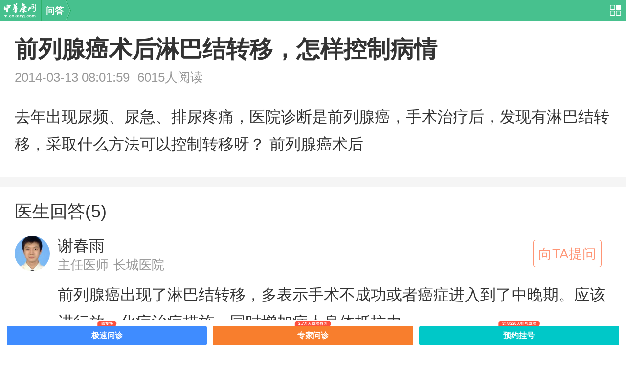

--- FILE ---
content_type: text/html; charset=UTF-8
request_url: https://m.cnkang.com/ask/view/2635138.html
body_size: 8690
content:
<!DOCTYPE html>
<html mip lang="zh-CN">
<head>
	<meta http-equiv="Content-Type" content="text/html">
	<meta charset="UTF-8">
	<title>前列腺癌术后淋巴结转移，怎样控制病情_中华康网问答</title>
    <meta name="keywords" content="健康问答,健康咨询,咨询医生,疾病咨询">
	<meta name="description" content="去年出现尿频、尿急、排尿疼痛，医院诊断是前列腺癌，手术治疗后，发现有淋巴结转移，采取什么方法可以控制转移呀？  前列腺癌术后">
	<meta content="always" name="referrer">
    <meta name="ip-enabled" content="true">
    <meta content="width=device-width, initial-scale=1, maximum-scale=1.0, user-scalable=no" name="viewport">
    <link rel="stylesheet" type="text/css" href="https://mipcache.bdstatic.com/static/v1/mip.css">
    <link rel="canonical" href="https://m.cnkang.com/ask/view/2635138.html">
	<style mip-custom>
	    @charset "UTF-8";
		@media only screen and (min-width: 320px) { html { font-size: 42.66667px; } }
		@media only screen and (min-width: 360px) { html { font-size: 48px; } }
		@media only screen and (min-width: 375px) { html { font-size: 50px; } }
		@media only screen and (min-width: 384px) { html { font-size: 51.2px; } }
		@media only screen and (min-width: 414px) { html { font-size: 55.2px; } }
		@media only screen and (min-width: 480px) { html { font-size: 64px; } }
		@media only screen and (min-width: 640px) { html { font-size: 85.33333px; } }
		@media only screen and (min-width: 750px) { html { font-size: 100px; } }
		@media only screen and (max-width: 319px) { html { font-size: 42.53333px; } }
		body, div, dl, dt, dd, ul, ol, li, h1, h2, h3, h4, h5, h6, pre, code, form, fieldset, legend, input, button, textarea, p, blockquote, th, td, header, footer, section, article, aside, nav, figure, figcaption { margin: 0; padding: 0; }
		html, body { width: 100%; }
		body { font-family: "Microsoft Yahei", "Helvetica"; line-height: 1; color: #333333;  }
		a { color: #333333; }
		em, i { font-style: normal; }
		html*{ outline: none; -webkit-tap-highlight-color: transparent; -webkit-text-size-adjust: none; -ms-text-size-adjust: none; text-size-adjust: none; }
        h1,h2,h3,h4,h5,h6{font-weight:400;}
		img { max-width: 100%; border: 0;}
		ul, ol { list-style: none; }
		table { border-collapse: collapse; border-spacing: 0; }
		button { background: none; border: none; }
		a, input, textarea, button { color: #333333; text-decoration: none; border: none; }
		input, button, textarea, select, optgroup, option { font: 1rem "Microsoft Yahei", "Helvetica"; }
		input[type="button"], input[type="text"], input[type="submit"], input[type="search"], input[type="tel"], input[type="number"], select, option, .appNone { -webkit-appearance: none; -moz-appearance: none; appearance: none; }
		input::-webkit-input-placeholder, textarea::-webkit-input-placeholder { color: rgba(255, 255, 255, 0.6); }
		input:-moz-placeholder, textarea:-moz-placeholder, input::-moz-placeholder, textarea::-moz-placeholder { color: rgba(255, 255, 255, 0.6); }
        div,ul,li,ol,dd,dl,dt,p,h1,h2,h3,h4,h5,h6,a,span,input,textarea,button,form,mip-link,mip-form{
            -moz-box-sizing: border-box;
            -webkit-box-sizing: border-box;
            box-sizing: border-box;
        }
        /* style */
		.Adware{height:100%; overflow:hidden;}
        .line10{ height: .2rem; background-color: #f5f5f5; }
        .pd17{padding:0 .3rem; background-color: #fff;}
        .askbox{ padding-top: .28rem; }
        .askbox>h3{ font-size: .48rem; color: #333; font-weight: bold; line-height: 1.2; margin-bottom: .16rem;}
        .askbox>p{ font-size: .26rem; color: #999;line-height: 1;}
        .askbox>p>span{margin-right: .16rem;}
        .askbox .neirong{padding:.4rem 0 .1rem 0; font-size: .32rem; color: #333; line-height: .56rem;}
        .askcon>h3{ padding-top: .32rem; font-size: .36rem; color: #333; line-height: 1; }
        .askcon>dl{ padding: 0.32rem 0;border-top: .02rem solid #f1f1f1;}
        .askcon>dl:first-of-type{border-top: 0;}
        .askcon>dl>dt{position: relative;}
        .askcon>dl>dt>a>i{position: absolute;top: 0; left: 0;width: .72rem;height: .72rem;}
        .askcon>dl>dt>a>i img{ border-radius: 50%;overflow:hidden;}
        .askcon>dl>dt,.askcon>dl>dd{padding-left: .88rem;}
        .askcon>dl>dt>a>h5{font-size: 0.32rem; color: #333; line-height: .4rem; margin-bottom: .06rem;}
        .askcon>dl>dt>a>p,.askcon>dl>dd>strong{font-size: .26rem; color: #999;line-height: 1;}
		.askcon>dl>dt>a>p>span{ padding-right:.1rem;}
        .askcon>dl>dd{padding-top: .2rem; line-height: .56rem; font-size: 0.32rem; color: #333;}
        .askcon>dl>dd>strong{display: block;font-weight: normal;padding-top: .08rem;}
        .viewall{border-top: .02rem solid #f1f1f1;text-align: center;height: .9rem; line-height: .8rem;}
        .viewall>span{font-size: .26rem; color: #666;}
        .stateUp{display: inline-block;padding-left: .04rem;font-size: 0.32rem; color: #666;}
        .viewall>span>i,.stateUp>i{position: relative; display: inline-block; width: .24rem; height: .24rem; }
        .viewall>span>i:after,.stateUp>i:after{
            position: absolute; content: ""; display: inline-block; left: 0.14rem; top: 0; width: 0.14rem; height: 0.14rem; border-right: .04rem solid #666; border-bottom: .04rem solid #666; transform: rotate(45deg); -ms-transform: rotate(45deg); -webkit-transform: rotate(45deg); -o-transform: rotate(45deg); -moz-transform: rotate(45deg); }
		.close_popup{position: absolute; top: .02rem; right: -0.14rem; float: right; width: 0.32rem; height: 0.32rem; border: .02rem solid #888; border-radius: 50%; margin-right: .16rem; -webkit-transform: rotate(45deg); transform: rotate(45deg); font-size: 0; background: rgba(255,255,255,0.7); z-index: 9999; }
        .close_popup:before, .close_popup:after {content: " "; position: absolute; background-color: #888; }
        .close_popup:before {top: 0.14rem; left: .06rem; width: .18rem; height: .02rem; }
        .close_popup:after {top: .06rem; left: 0.14rem; width: .02rem; height: .18rem; }

		.guanggao{position:absolute; font-size:.24rem;background-color: #969494; z-index:1000; width:.52rem; text-align:center;
		height:.3rem;bottom:0;line-height:.3rem; color:#fff;}
		/*相关推荐*/
		.recommend-box{ padding: 0 0.32rem;background-color: #fff;}
		.recommend-title{height:1rem;line-height: 1rem; border-bottom:.02rem solid #eee;font-size: .4rem;color: #000;font-weight: normal;}
		.recommend-con a{display: block; border-bottom: .02rem solid #f1f1f1; padding: .2rem 0 .16rem;}
		.recommend-con a:last-child {border-bottom: none; }
		.recommend-con a h3{font-weight: normal;line-height: .44rem;font-size: 0.32rem; display: -webkit-box; -webkit-line-clamp: 1; -webkit-box-orient: vertical; overflow: hidden;margin: .06rem 0;}
		/*热门资讯*/
		.hot-box{padding: 0 0.3rem 0.4rem;background-color: #fff; }
		.clear:before, .clear:after {content: " "; display: table; }
		.clear:after {clear: both; }
		.hot-box h2{height:1rem;border-bottom:0.03rem solid #eee;display: -webkit-box; display: -moz-box; display: -ms-flexbox; display: -webkit-flex; display: flex; -webkit-box-align: center; -webkit-align-items: center; -moz-box-align: center; -ms-flex-align: center; align-items: center; font-weight: normal;}
		.hot-box h2 .title{-webkit-box-flex: 1; -moz-box-flex: 1; -webkit-flex: 1; -ms-flex: 1; flex: 1; font-size: 0.4rem; color: #000; white-space: nowrap;}
		.hot-box h2 .hot-list{ display: -webkit-box; display: -webkit-flex; display: -moz-box; display: -ms-flexbox; display: flex; font-size:0.3rem;}
		.hot-box h2 .hot-list span{display: inline-block; margin-left: 0.1rem; height: 0.6rem; line-height: 0.56rem; -webkit-border-radius: 0.56rem; border-radius: 0.56rem;border: .02rem solid #ff2d7e;overflow: hidden;}
		.hot-box h2 .hot-list span.hot-one{background: #ff2d7e;}
		.hot-box h2 .hot-list span .hot-link{color: #ff2d7e; padding:0 0.2rem;}
		.hot-box h2 .hot-list span.hot-one .hot-link{color: #fff;}

		.link-img-a{display: block; width: 100%; text-align: center; overflow: hidden; height:100%;}
		.hot-list-style{position: relative; padding:0.3rem 0; border-bottom: .02rem dashed #cdcdcd;display: block;
         color: #000; }
		.hot-list-style:last-child {border-bottom: none; }
		.hot-list-style a{color: #000;}
		.hot-list-style h3 {padding-bottom: 0.25rem; font-size: 0.34rem;line-height: 1; overflow: hidden; white-space: nowrap; text-overflow: ellipsis; }
		.list-style-01{position: relative; display: -webkit-box; display: -moz-box; display: -ms-flexbox; display: -webkit-flex; display: flex; margin-right:-0.15rem;}
        .list-style-0:after{position: absolute;bottom: .1rem;right: .1rem;content: "多图";background-color: #de1834;padding:.04rem .12rem .06rem; font-size:.24rem; color: #fff;line-height: 1;border-radius: .06rem;}
		.list-style-01 li{-webkit-box-flex: 1; -moz-box-flex: 1; -webkit-flex: 1; -ms-flex: 1; flex: 1; position: relative; padding-right:0.15rem; max-width: 33.333333%; height:1.65rem; overflow: hidden;}
		.list-style-0 li{ padding-right:0; height:3.13rem;}
		.hot-time{display: inline-block;padding-top: 0.3rem; font-size: 0.24rem; color: #999;line-height: 1;}
		.hot-time span{padding-right: 0.3rem;}

		.list-style-02-left{float: left; width: 33.3333333333%; height:1.65rem; overflow: hidden; -webkit-box-sizing: border-box; -moz-box-sizing: border-box; box-sizing: border-box;}
		.list-style-02-right dt{display: -webkit-box; -webkit-line-clamp: 2; line-clamp: 2; -webkit-box-orient: vertical; overflow: hidden; padding-left: 0.15rem; font-size: 0.34rem; line-height: 0.44rem;}
		.list-style-02-right dd{position: absolute; bottom: 0.3rem; padding-left: 33.3333333%; -webkit-box-sizing: border-box; -moz-box-sizing: border-box; box-sizing: border-box; width: 100%; font-size: 0.24rem;}
		.list-style-02-right dd time{padding-left: 0.15rem;}
		.icon-hot{float: left;
			margin-top: 0.06rem;
			margin-right: 0.06rem;
			display: inline-block;
			width: 0.34rem;
			height: 0.32rem;
			background: url(https://m.cnkang.com/images/cnkang/mob/hot.png) no-repeat 0 0;
			background-size: 0.34rem 0.32rem;
		}
		.navigate {clear: both;height:44px;z-index: 8888;width: 100%;top: 0px;background: #47c18e;}
		.navigate02 {clear: both;height:44px;text-align: center;color: #fff;font-size:18px;font-weight: bold;
         line-height:44px;overflow: hidden;position: relative;padding: 0 70px 0 7px;}
		 a.logo {width:67px;height:44px;background: url(/images/cnkang/mob/logo.png) no-repeat 0 6px;
         background-size: 67px 31px;}
		 .navigate02c a, .navigate02c span {display: block;float: left; color: #fff;}
		 .navigate02c span {height:44px;width:2px;margin: 0 9px;}
		 .navigate .navigate02c span {border-left: 1px solid #75d1aa;background: #2db069;;}
		 .navigate02c p {float: left;height:44px;width:24px;background-image: url(/images/cnkang/mob/nav01b.png);
          background-repeat: no-repeat;background-size: 13px 650px}
		 .navigate02a {position: absolute;right:10px;top: 0;cursor: pointer; width:23px;height:44px;
         background: url(/images/cnkang/mob/nav02.png) no-repeat 0 10px;background-size:23px 22px}
		 .navigate .navigate02c p {background-position: 2px -45px;}

		.xuxian{border-bottom: .02rem dashed #cdcdcd;}
		.witht{ width:102%;}
		.xuxian{ margin-top:.16rem; padding-bottom:.08rem;}
		.hide{display:none;}
		.mip-layout-container .ck-ad-52{display:none;}
		.Adware{overflow:hidden; position:relative;}
		.adBottom, .bottomFreeConsultation{position:inherit !important;}
		.Adware  mip-ad{ height:75px !important;}
		.box10{height:145px; overflow:hidden;}
		.box11{height:216px; overflow:hidden;}
		#container .content{margin-left:0.14rem !important;}
		.yangshi{margin-right:0;}
		.mip-img.mip-img-loaded{ height:100% !important;}
		.height1{ height:230px;}
		.jewkamfdthlfgmk{}
		.dis-block{display: block;}
		.askcon{position: relative;}
        a.tiwen{
			width: 1.4rem;
			height: .56rem;
			border-radius: 5px;
			text-align: center;
			line-height: .56rem;
			font-size: .28rem;
			color: #ff9575;
			position: absolute;
			top: .08rem;
			right: .2rem;
			border: 1px solid #ff9575;
			z-index: 10;
		}
		.juedui{position:relative;}
		.askbox #gg1{ padding-top:0; padding-bottom:0.3rem;}
		.mip-layout-container .ck-ad-52{ display:block !important;}
	    #ck-ad-52{ overflow:inherit !important;}
		.btn-ck-ad-52{ font-size:0;}
		.bottomFreeConsultation .close{line-height:20px;}
    </style>
</head>
<body>
<mip-cambrian site-id="1584850027997275"></mip-cambrian>
<div class="navigate">
    <div class="navigate02">
        <ul class="navigate02c">
            <a href="//m.cnkang.com/" class="logo"></a>

            <span></span>
            <a href="/ask/">问答</a>
            <p></p>
            <a href=""></a>
        </ul>
        <a class="navigate02a" href="//m.cnkang.com/site/nav/"></a>
    </div>
</div>
<mip-cnkang-details>
   <!--<div class="Adwareall">
       <div class="Adware">
            <div class="close close_popup">关闭</div>
            <div id="tags" data-cateid="18,9,59"></div>
            <mip-ck-ad ck-ad-pid="52" lazy="true"></mip-ck-ad>
            <div class="guanggao">广告</div>
        </div>
    </div>-->
    <div class="askbox pd17">
        <h3>前列腺癌术后淋巴结转移，怎样控制病情</h3>
        <p><span>2014-03-13 08:01:59</span>6015人阅读</p>
        <div class="neirong"> 去年出现尿频、尿急、排尿疼痛，医院诊断是前列腺癌，手术治疗后，发现有淋巴结转移，采取什么方法可以控制转移呀？  前列腺癌术后</div>
        <div id="gg1" >
              <mip-cnkang-data ck-ad-pid="53"></mip-cnkang-data>
        </div>
    </div>
    <div class="line10"></div>
    <!--u3048481-->
    <!-- 立国2022-11stop
    <mip-ck-location location="1" converse class="mip-ck-location">
        <div class="box10">

            <mip-ad
                    type="ad-baidu"
                    cproid="u6717742">
            </mip-ad>

        </div>
        <div class="line10"></div>
    </mip-ck-location> -->
   
    <div class="askcon pd17 juedui" >
        <h3>医生回答(5)</h3>
                           <dl>
            <dt>
                <a href="https://m.cnkang.com/ask/madd/" class="tiwen">向TA提问</a>
                <a  data-type="mip" href="//m.cnkang.com/ask/mip/2635138.html">
                    <i>
                        <mip-img src="//file.cnkang.com/cnkfile1/M00/05/2C/oYYBAFZxJR2AMVXZAAAbObxVYbk339.jpg" class="mip-element mip-layout-container mip-img-loaded"></mip-img>
                    </i>
                    <h5>谢春雨</h5>
                    <p><span>主任医师</span>长城医院</p>
                </a>
            </dt>
            <dd>
                <span class="p_text">前列腺癌出现了淋巴结转移，多表示手术不成功或者癌症进入到了中晚期。应该进行放、化疗治疗措施，同时增加病人身体抵抗力。</span>
                <span class="stateUp">展开<i></i></span>
                <strong>2014-03-13 05:05:21</strong>
            </dd>
        </dl>
                   <dl>
            <dt>
                <a href="https://m.cnkang.com/ask/madd/" class="tiwen">向TA提问</a>
                <a  data-type="mip" href="//m.cnkang.com/ask/mip/2635138.html">
                    <i>
                        <mip-img src="//file.cnkang.com/cnkfile1/M00/05/2D/ooYBAFZxJR6AGmQcAACXqI4ZXME768.jpg" class="mip-element mip-layout-container mip-img-loaded"></mip-img>
                    </i>
                    <h5>王汶敏</h5>
                    <p><span>主治医师</span>北京协和医院</p>
                </a>
            </dt>
            <dd>
                <span class="p_text">前列腺癌手术后转移，可以根据具体情况选择局部放疗，同时应用药物治疗，同样能收到理想的治疗效果。建议您和主治医生沟通，结合您的实际情况选择最好的治疗方案。</span>
                <span class="stateUp">展开<i></i></span>
                <strong>2014-03-13 08:14:50</strong>
            </dd>
        </dl>
                   <dl>
            <dt>
                <a href="https://m.cnkang.com/ask/madd/" class="tiwen">向TA提问</a>
                <a  data-type="mip" href="//m.cnkang.com/ask/mip/2635138.html">
                    <i>
                        <mip-img src="//file.cnkang.com/cnkfile1/M00/05/2C/ooYBAFZxJR2AHlhPAACZbIP8NfU515.jpg" class="mip-element mip-layout-container mip-img-loaded"></mip-img>
                    </i>
                    <h5>刘君</h5>
                    <p><span>副主任医师</span>社区医疗</p>
                </a>
            </dt>
            <dd>
                <span class="p_text">应该采用扩大性的手术，对转移的淋巴结进行清扫，。同时要求术手采取规范化疗程的放疗与化疗。具体的治疗情况要临床医生评估以后具体施行。</span>
                <span class="stateUp">展开<i></i></span>
                <strong>2014-03-13 09:05:01</strong>
            </dd>
        </dl>
                   <dl>
            <dt>
                <a href="https://m.cnkang.com/ask/madd/" class="tiwen">向TA提问</a>
                <a  data-type="mip" href="//m.cnkang.com/ask/mip/2635138.html">
                    <i>
                        <mip-img src="//file.cnkang.com/cnkfile1/M00/05/2C/oYYBAFZxJR2AZUE3AACfVHOIUdQ332.jpg" class="mip-element mip-layout-container mip-img-loaded"></mip-img>
                    </i>
                    <h5>周宇建</h5>
                    <p><span>主治医师</span>冠县甘官屯卫生院</p>
                </a>
            </dt>
            <dd>
                <span class="p_text">前列腺癌是常见的男性生殖系统恶性肿瘤，该病容易早期经过血液出现骨转移。术后患者体质允许的，可以进行化疗，以及药物内分泌治疗。</span>
                <span class="stateUp">展开<i></i></span>
                <strong>2014-03-13 09:27:41</strong>
            </dd>
        </dl>
                   <dl>
            <dt>
                <a href="https://m.cnkang.com/ask/madd/" class="tiwen">向TA提问</a>
                <a  data-type="mip" href="//m.cnkang.com/ask/mip/2635138.html">
                    <i>
                        <mip-img src="//file.cnkang.com/cnkfile1/M00/05/2C/ooYBAFZxJR6Ac-5PAABQHumry6k938.jpg" class="mip-element mip-layout-container mip-img-loaded"></mip-img>
                    </i>
                    <h5>易旭红</h5>
                    <p><span>副主任医师</span>沈阳陆军总院</p>
                </a>
            </dt>
            <dd>
                <span class="p_text">晚期前列腺癌出现病灶转移十分常见，其中淋巴转移是典型代表。生物免疫治疗能有效地控制肿瘤的生长，无毒副作用，无创伤性。与放化疗联合使用，还能减轻放化疗的毒副作用，提升放化疗的治疗效果。</span>
                <span class="stateUp">展开<i></i></span>
                <strong>2014-03-13 11:09:11</strong>
            </dd>
        </dl>
                <div class="viewall hide"><span>展开全部内容<i></i></span></div>
    </div>
</mip-cnkang-details>
<div class="line10"></div>
<!-- 立国2022-11stop-->
<!--<div class="box11">-->
    <!-- 20240318 立国删
    <mip-ad
            type="ad-baidu"
            cproid="u6717736">
    </mip-ad>
    -->

<!--</div>-->

<!--2024-1011 立国加-->
<script type="text/javascript">
    var cpro_id = "u6980419";
</script>
<script type="text/javascript" src="//cpro.baidustatic.com/cpro/ui/cm.js"></script>

<div class="line10"></div>
<!--<mip-custom>
 <script type="application/json">
   {
       "accid": "3f82e59f4db73c248580f739",
       "title": "%E5%89%8D%E5%88%97%E8%85%BA%E7%99%8C%E6%9C%AF%E5%90%8E%E6%B7%8B%E5%B7%B4%E7%BB%93%E8%BD%AC%E7%A7%BB%EF%BC%8C%E6%80%8E%E6%A0%B7%E6%8E%A7%E5%88%B6%E7%97%85%E6%83%85"
   }
 </script>
</mip-custom>-->

<!--
<script type="text/javascript" src="//a.tainengchong.com/source/rm_l_ubu_ov/production/i.js"></script>
-->

<section class="recommend-box">
    <div class="recommend-title">
        <span>相关问答</span>
    </div>
    <div class="recommend-con">
                            <a  data-type="mip" href="https://m.cnkang.com/ask/view/100635881.html">
                <h3>前列腺癌晚期转移淋巴结及肺部</h3>
            </a>
                    <a  data-type="mip" href="https://m.cnkang.com/ask/view/2336867.html">
                <h3>前列腺癌并向盆腔淋巴结转移该怎么办</h3>
            </a>
                    <a  data-type="mip" href="https://m.cnkang.com/ask/view/30500068.html">
                <h3>前列腺癌伴盆腔两侧淋巴结肿大</h3>
            </a>
                    <a  data-type="mip" href="https://m.cnkang.com/ask/view/2592658.html">
                <h3>前列腺癌术后出现下肢肿胀右腹沟股淋巴结肿大，怎么治</h3>
            </a>
                    <a  data-type="mip" href="https://m.cnkang.com/ask/view/1520362.html">
                <h3>75岁腹股沟及腹腔淋巴结肿大，疑是前列腺癌转移</h3>
            </a>
                    <a  data-type="mip" href="https://m.cnkang.com/ask/view/2065081.html">
                <h3>前列腺癌淋巴结转移有何新疗法？为家父求医</h3>
            </a>
                    </div>
</section>
<!-- 相关推荐 end -->
<div class="line10"></div>
<!--u3035448-->
<!-- 立国2022-11stop-->
   <div class="height1" >

       <mip-ad
               type="ad-baidu"
               cproid="u6717743">
       </mip-ad>


    </div>

    <div class="line10"></div>
     
<!-- 热门资讯 -->
<section class="hot-box">
    <h2>
        <span class="title">精彩推荐</span>
            <!--去掉的pic图库链接-->
            <!--<div class="hot-list">
                <span class="hot-one"><a href="https://m.cnkang.com/pic/list/4040/"  class="hot-link">诱惑</a></span>
                <span><a href="https://m.cnkang.com/pic/list/4030/" class="hot-link">失身</a></span>
                <span><a href="https://m.cnkang.com/pic/list/4035/" class="hot-link">性感</a></span>
            </div>-->
    </h2>
    <div class="hot-con">
                                    <a  data-type="mip" href="https://m.cnkang.com/dzjk/201910/1620811.html"  class="hot-list-style">
                    <h3>女性面对电脑如何保养眼睛</h3>
                    <ul class="list-style-01">
                                                <li>
                            <span  class="link-img-a">
                                <mip-img src="//file.youlai.cn/cnkfile1/M02/29/00/FD9E33F1D50788FD01DB3E241B912900.jpeg" class="mip-img"></mip-img>
                            </span>
                        </li>
                                                <li>
                            <span  class="link-img-a">
                                <mip-img src="//file.youlai.cn/cnkfile1/M02/6F/05/5C051CD1797F6E4D1ABEA3B0BC776F05.jpeg" class="mip-img"></mip-img>
                            </span>
                        </li>
                                                <li>
                            <span  class="link-img-a">
                                <mip-img src="//file.youlai.cn/cnkfile1/M02/9A/C8/C69ABFB64FE4291562C9A9EAE2029AC8.jpeg" class="mip-img"></mip-img>
                            </span>
                        </li>
                                            </ul>
                    <time class="hot-time">
                        <span>2019-10-29</span>
                        <span>4526人浏览</span>
                    </time>
                </a>
        <!-- 立国2022-11stop-->

                            <div class="xuxian">

                                <!-- 20240318 立国删
                                                                <mip-ad
                                                                        type="ad-baidu"
                                                                        cproid="u6717741">
                                                                </mip-ad>

-->
                                                            </div>

                                            

                                            <!--去掉的pic图库链接-->
            <!---->
            <a  data-type="mip" href="https://m.cnkang.com/nxjk/201806/1609842.html" class="hot-list-style clear">
                <div class="list-style-02-left">
                    <span  class="link-img-a">
                        <mip-img src="//file.youlai.cn/cnkfile1/M00/25/F3/ooYBAFsXopiAHgCGAAB_fd9Q_P809.jpeg" class="mip-img"></mip-img>
                    </span>
                </div>
                <dl class="list-style-02-right">
                    <dt>女性怎么做才能避免输卵管炎</dt>
                    <dd><time class="hot-time"><span>2018-06-06</span><span>4740人浏览</span></time></dd>
                </dl>
            </a>
            <!--去掉的pic图库链接-->
            <!---->
                    

                                            <!--去掉的pic图库链接-->
            <!---->
            <a  data-type="mip" href="https://m.cnkang.com/nrjk/201801/1605986.html" class="hot-list-style clear">
                <div class="list-style-02-left">
                    <span  class="link-img-a">
                        <mip-img src="//file.cnkang.com/cnkfile1/M00/20/12/ooYBAFpwChyAcxOMAAHlqBDP12s32.jpeg" class="mip-img"></mip-img>
                    </span>
                </div>
                <dl class="list-style-02-right">
                    <dt>喝酒的男人要注意哪些禁忌</dt>
                    <dd><time class="hot-time"><span>2018-01-30</span><span>8310人浏览</span></time></dd>
                </dl>
            </a>
            <!--去掉的pic图库链接-->
            <!---->
                    

                                            <!--去掉的pic图库链接-->
            <!---->
            <a  data-type="mip" href="https://m.cnkang.com/nrjk/201803/1607352.html" class="hot-list-style clear">
                <div class="list-style-02-left">
                    <span  class="link-img-a">
                        <mip-img src="//file.cnkang.com/cnkfile1/M00/22/1E/o4YBAFq4x2qALjnkAAGukQf5Yx049.jpeg" class="mip-img"></mip-img>
                    </span>
                </div>
                <dl class="list-style-02-right">
                    <dt>男人脱发暗示4种疾病</dt>
                    <dd><time class="hot-time"><span>2018-03-26</span><span>1542人浏览</span></time></dd>
                </dl>
            </a>
            <!--去掉的pic图库链接-->
            <!---->
                    

                                            <!--去掉的pic图库链接-->
            <!--                <div class="hot-list-style">
                    <h3><a  href="https://m.cnkang.com/pic/view/6811013.html" >清纯美女浴室内衣实物诱惑</a></h3>
                    <ul class="list-style-01 list-style-0 yangshi">
                                                                                  <li>
                                    <a  href="https://m.cnkang.com/pic/view/6811013.html"  class="link-img-a">
                                        <mip-img src="https://file.cnkang.com/cnkfile1/M00/17/D6/o4YBAFnM7WKAN3e9AAAzxmRjsTY44.jpeg" class="mip-img"></mip-img>
                                    </a>
                              </li>
                                                                                                              <li>
                                    <a  href="https://m.cnkang.com/pic/view/6811017.html"  class="link-img-a">
                                        <mip-img src="https://file.cnkang.com/cnkfile1/M00/17/B6/ooYBAFnM7teAKIbCAAA4cHDGjcM44.jpeg" class="mip-img"></mip-img>
                                    </a>
                              </li>
                                                                                                              <li>
                                    <a  href="https://m.cnkang.com/pic/view/6811051.html"  class="link-img-a">
                                        <mip-img src="https://file.cnkang.com/cnkfile1/M00/17/D8/o4YBAFnN4pqAOWlcAAA9SlWZZ7E73.jpeg" class="mip-img"></mip-img>
                                    </a>
                              </li>
                                                                                                                                                                                                                                    </ul>
                    <a  href="https://m.cnkang.com/pic/view/6811013.html" class="dis-block">
                        <time class="hot-time">
                            <span>2017-09-28</span>
                            <span>3560人浏览</span>
                        </time>
                    </a>
                </div>
                <div class="xuxian">


                  <mip-ad
                                type="ad-baidu"
                                cproid="u6717747">
                        </mip-ad>



                 </div>
            -->
            <a  data-type="mip" href="https://m.cnkang.com/nxjk/201603/1182966.html" class="hot-list-style clear">
                <div class="list-style-02-left">
                    <span  class="link-img-a">
                        <mip-img src="//m.cnkang.com/cnkfile1/M00/00/2C/o4YBAFeEtRuAAC0MAAAdJbuXceY12.jpeg" class="mip-img"></mip-img>
                    </span>
                </div>
                <dl class="list-style-02-right">
                    <dt>真相告诉你：女人第一次有多痛</dt>
                    <dd><time class="hot-time"><span>2016-03-29</span><span>4880人浏览</span></time></dd>
                </dl>
            </a>
            <!--去掉的pic图库链接-->
            <!---->
                <!---->
        <!-- 立国2022-11stop-->
        <div class="xuxian">
            <!-- 20240318 立国删

                        <mip-ad
                                type="ad-baidu"
                                cproid="u6717770">
                        </mip-ad>
            -->


                     </div>

                                            <a  data-type="mip" href="https://m.cnkang.com/dzjk/201812/1614892.html" class="hot-list-style clear">
                            <div class="list-style-02-left">
                                <span class="link-img-a">
                                    <mip-img src="https://file.youlai.cn/cnkfile1/M02/B7/80/E568AA302F8F6ABFA68016F64F88B780.jpeg" class="mip-img"></mip-img>
                                </span>
                            </div>
                            <dl class="list-style-02-right">
                                <dt>冬季皮肤保湿 多吃七种水果</dt>
                                <dd><time class="hot-time"><span>2018-12-12</span><span>15416人浏览</span></time></dd>
                            </dl>
                        </a>
                                            <a  data-type="mip" href="https://m.cnkang.com/dzjk/201910/1620593.html" class="hot-list-style clear">
                            <div class="list-style-02-left">
                                <span class="link-img-a">
                                    <mip-img src="https://file.youlai.cn/cnkfile1/M02/E9/BD/FB43DC1C460956C788DADC3EE53DE9BD.jpeg" class="mip-img"></mip-img>
                                </span>
                            </div>
                            <dl class="list-style-02-right">
                                <dt>秋冬吃嫩藕，身体更健康</dt>
                                <dd><time class="hot-time"><span>2019-10-15</span><span>19774人浏览</span></time></dd>
                            </dl>
                        </a>
                                            <a  data-type="mip" href="https://m.cnkang.com/dzjk/201909/1620359.html" class="hot-list-style clear">
                            <div class="list-style-02-left">
                                <span class="link-img-a">
                                    <mip-img src="https://file.youlai.cn/cnkfile1/M02/96/64/12AE59288763DAC8D2DAA92A6AE99664.jpeg" class="mip-img"></mip-img>
                                </span>
                            </div>
                            <dl class="list-style-02-right">
                                <dt>白领护心应该从干预生活开始</dt>
                                <dd><time class="hot-time"><span>2019-09-25</span><span>12710人浏览</span></time></dd>
                            </dl>
                        </a>
                                            <a  data-type="mip" href="https://m.cnkang.com/dzjk/201907/1619418.html" class="hot-list-style clear">
                            <div class="list-style-02-left">
                                <span class="link-img-a">
                                    <mip-img src="https://file.youlai.cn/cnkfile1/M02/94/B4/0979FBDEEF909C26C3AF635F307294B4.jpeg" class="mip-img"></mip-img>
                                </span>
                            </div>
                            <dl class="list-style-02-right">
                                <dt>中暑喝盐水还是糖水？中暑后喝水要注意什么？</dt>
                                <dd><time class="hot-time"><span>2019-07-26</span><span>19396人浏览</span></time></dd>
                            </dl>
                        </a>
                                            <a  data-type="mip" href="https://m.cnkang.com/dzjk/201907/1619123.html" class="hot-list-style clear">
                            <div class="list-style-02-left">
                                <span class="link-img-a">
                                    <mip-img src="https://file.youlai.cn/cnkfile1/M02/03/75/BFD8011AA9D229718E74A3014D790375.jpeg" class="mip-img"></mip-img>
                                </span>
                            </div>
                            <dl class="list-style-02-right">
                                <dt>预防“上火”并不难</dt>
                                <dd><time class="hot-time"><span>2019-07-11</span><span>16146人浏览</span></time></dd>
                            </dl>
                        </a>
                                    </div>
            </section>

            <div class="line10"></div>
            <!-- 立国2022-11stop-->
<div class="height12">
    <!-- 20240318 立国删
    <mip-ad
            type="ad-baidu"
            cproid="u6717733">
    </mip-ad>
    -->
</div>

<div id="tags" data-cateid="18,9,59"></div>
<mip-fixed  type="bottom" id="ck-ad-52">
       <div class="ck-ad-52">
            <span class="btn-ck-ad-52" on="tap:ck-ad-52.close">关闭</span>
        </div>
       <mip-cnkang-data ck-ad-pid="52" lazy="true"></mip-cnkang-data>
</mip-fixed>

<script type="application/ld+json">
    {"@context":"https:\/\/ziyuan.baidu.com\/contexts\/cambrian.jsonld","@id":"https:\/\/m.cnkang.com\/ask\/view\/2635138.html","appid":"1584850027997275","title":"前列腺癌术后淋巴结转移，怎样控制病情","pubDate":"2014-03-13T08:01:59"}
</script>

<script src="https://mipcache.bdstatic.com/static/v1/mip.js"></script>
<script src="https://mipcache.bdstatic.com/static/v1/mip-ad/mip-ad.js"></script>
<script src="https://mipcache.bdstatic.com/extensions/platform/v1/mip-cnkang-details/mip-cnkang-details.js"></script>

<!-- .熊掌号 -->
<script src="https://mipcache.bdstatic.com/extensions/platform/v1/mip-cambrian/mip-cambrian.js"></script>
<!-- /.熊掌号 -->

<!--百度统计组件 代码-->
<script src="https://mipcache.bdstatic.com/static/v1/mip-fixed/mip-fixed.js"></script>
<script src="https://mipcache.bdstatic.com/extensions/platform/v1/mip-cnkang-data/mip-cnkang-data.js"></script>
<script src="https://mipcache.bdstatic.com/static/v1/mip-stats-baidu/mip-stats-baidu.js"></script>
<mip-stats-baidu token="a985eeb1fcb4d228ee3c34da1600ca4c"></mip-stats-baidu>
<mip-stats-baidu token="c2efa01a8761f098883848fa759c5b1c"></mip-stats-baidu>
<!-- 底飘服务挑战 -->
<script src="https://static.youlai.cn/lib/jquery-3.6.0.min.js" type="text/javascript"></script>
<!-- 共用common.rem1x.css 用于设计稿尺寸 375px  -->
<script type="text/javascript" src="//static.youlai.cn/js/youlai/patient/askTabBarThree.js"></script>
<script type="text/javascript" src="//static.youlai.cn/js/newcommon/common_hook.js"></script>

<script type="text/javascript">
    $(function () {
                        var service_jump_data = {"consult_link":"//m.youlai.cn/doctorasklist_0_89_0.html","consult_num":"2.7万","docvisit_link":"//m.youlai.cn/doctorregisterlist_0_89_0.html","province_id":0,"city_id":0,"distinct_id":0,"docvisit_num":1815,"fwjs_link":"//m.youlai.cn/webapp/aiGuide/0/?orderType=2"};
    lookPicTabBarFun(service_jump_data);
                        });

</script>
</body>

</html>

--- FILE ---
content_type: application/x-javascript
request_url: https://static.youlai.cn/js/youlai/patient/askTabBarThree.js
body_size: 1174
content:
/* 
    2022 11 09
    lili
    有来wap 底飘
*/
document.write("<script type='text/javascript' src = 'https://static.youlai.cn/js/newcommon/wap/common.js?v=20230704'></script>");

document.write("<script type='text/javascript' src = 'https://c.mipcdn.com/static/v1/mip.js?v=20241126'></script>");

lookPicTabBarFun = function(data){
    data.docvisit_num = 228;
    var webHtml = '<style type="text/css"> .footer_fix{padding: 10px !important;}.bottomFreeConsultation{height: 64px !important;}.bottomFreeConsultation .fc_info{height: 64px !important;padding-top: 7px !important;}.bottomFreeConsultation a{position: relative !important; height: 57px !important;}  .footerbar-btns{height: 65px; } .footerbar-btns-fix{position: fixed;bottom: 0;left: 0;right: 0; height: 65px; background: #fff; } .footerbar-btns-fix li a{display: block; } .footerbar-btns-fix ul{padding: 12px 8px; } .footerbar-btns-fix li{padding: 0 6px; } .footerbar-btns-fix .t-btn{ height: 40px;line-height: 40px; font-size: 16px; color: #fff;font-weight: 700; background: #00c8c8; border-radius: 4px; } .footerbar-btns-fix .t-btn-ask{background: #F87E2D; } .footerbar-btns-fix .t-btn-fwjs{background: #3F8CFF; } .footerbar-btns-fix .t-btn .t-tag{position: absolute;top: -22px;left: 0;right: 0; -webkit-transform: scale(0.5); transform: scale(0.5); transform-origin: center bottom; white-space: nowrap; } .footerbar-btns-fix .t-btn .t-tag p{padding: 2px 15px; font-size: 16px;color: #fff; line-height: 1.2; background: #FD503E; border-radius: 10px 10px 10px 2px; } .footerbar-btns-fix dl{padding: 12px 12px 12px 20px; } .footerbar-btns-fix dl .t-price{font-size: 22px; color: #EA0800; font-weight: 700; text-align: left; letter-spacing: .05px; } .footerbar-btns-fix dl .t-price span{font-size: 16px; } .pos-r{ position: relative;}.list-flex,.list-flex-top,.list-flex-center,.list-flex-in,.list-flex-space,.list-flex-br,.list-flex-column{display:-webkit-box; display:-webkit-flex; display:flex;}.list-flex,.list-flex-in{ -webkit-box-align:center; -webkit-align-items:center; align-items:center; }.list-flex-top{-webkit-box-align:top; -webkit-align-items:top; align-items:top; }.list-flex-center,.list-flex-in{-webkit-box-pack: center;justify-content:center;}.list-flex-space{justify-content:space-between;}.list-flex-in{text-align: center;}.list-flex-br{flex-wrap:wrap;}.list-flex-column{-webkit-flex-direction: column; -ms-flex-direction: column;flex-direction: column;}.list-bd{-webkit-box-flex:1; -webkit-flex:1; flex:1; min-width:0; }</style>';
    webHtml += '<section class="footerbar-btns"> \
        <div class="footerbar-btns-fix box-max-width"> \
            <ul class="list-flex-in"> \
                <li class="list-bd"> \
                    <a href="javascript:void(0);"  onclick="call_clent_login(\''+ data.fwjs_link +'\',9)"  class="t-btn t-btn-fwjs pos-r">极速问诊<div class="t-tag list-flex-in"><p>回复快</p></div></a> \
                </li> \
                <li class="list-bd"> \
                    <a href="javascript:void(0);" onclick="call_clent_login(\''+ data.consult_link +'\', 1, 2)"  class="t-btn t-btn-ask pos-r">专家问诊<div class="t-tag list-flex-in"><p>'+ data.consult_num +'人成功咨询</p></div></a> \
                </li> \
                <li class="list-bd"> \
                    <a href="'+ data.docvisit_link +'" class="t-btn t-btn-docvisit pos-r">预约挂号<div class="t-tag list-flex-in"><p>近期'+ data.docvisit_num +'人挂号成功</p></div> </a> \
                </li> \
            </ul> \
        </div> \
    </section>';
    $('body').append(webHtml);
}








--- FILE ---
content_type: text/javascript; Charset=utf-8
request_url: https://s.cnkang.com/ad/showcodejsonp?cateid=18%2C9%2C59&pid=53&_=1768792068123&callback=Zepto1768792068079
body_size: 268
content:
Zepto1768792068079({"servertime":1768792069,"city":"","province":"","result":"{\"53\":\"\"}","errno":0,"time_used":"102.000毫秒","time_stamp":1768792069,"errmsg":"success","logid":1716334774})


--- FILE ---
content_type: application/x-javascript
request_url: https://mipcache.bdstatic.com/extensions/platform/v1/mip-cnkang-data/mip-cnkang-data.js
body_size: 523
content:
(window.MIP=window.MIP||[]).push({name:"mip-cnkang-data",func:function(){define("mip-cnkang-data/mip-cnkang-data",["require","zepto","customElement"],function(e){var t=e("zepto"),i=e("customElement").create(),n=t("body"),a="https://s.cnkang.com/ad/showcodejsonp",r=t("#tags"),o=r.data("cateid"),s=function(e){e=e||{};var i=[e.posId]||[1],r=e.cateId||"",o=e.element,s={cateid:r,pid:i.join(",")},l=null;t.ajax({type:"get",dataType:"jsonp",async:!1,url:a,data:s,success:function(e){l=e.result||"";var i=JSON.parse(l);t.each(i,function(e,i){if(t.trim(i)){switch(+e){case 52:o.append(i);break;default:o.html(i)}n.addClass("view-ad-"+ +e+"-ck")}else n.addClass("view-ad-"+ +e+"-union")})}})},l=function(e){var i=t(e),n=i.attr("ck-ad-pid"),a=i.attr("ck-ad-cateid")||o,r=i.attr("lazy");return{posId:n,cateId:t.trim(a),lazy:r,element:i}};return i.prototype.build=function(){var e=l(this.element);"false"===e.lazy&&s(e)},i.prototype.firstInviewCallback=function(){var e=l(this.element);"false"!==e.lazy&&s(e)},i}),define("mip-cnkang-data",["mip-cnkang-data/mip-cnkang-data"],function(e){return e}),function(){function e(e,t){e.registerMipElement("mip-cnkang-data",t,"")}if(window.MIP)require(["mip-cnkang-data"],function(t){e(window.MIP,t)});else require(["mip","mip-cnkang-data"],e)}()}});

--- FILE ---
content_type: application/x-javascript
request_url: https://mipcache.bdstatic.com/extensions/platform/v1/mip-cnkang-details/mip-cnkang-details.js
body_size: 510
content:
(window.MIP=window.MIP||[]).push({name:"mip-cnkang-details",func:function(){define("mip-cnkang-details/mip-cnkang-details",["require","zepto","util","customElement"],function(e){var t=e("zepto"),i=e("util"),n=(i.platform,e("customElement").create());return n.prototype.build=function(){t(document).ready(function(e){if(t(".askcon").children("dl").length>2)t(".askcon").children("dl").slice(2).hide(),t(".viewall").removeClass("hide")}),t(function(){var e=window.screen.width;t(".p_text").each(function(){var i=t(this).text();if(t(this).attr("content",i),e>=320&&e<375)if(t(this).text().length>55){var n=t(this).text().substring(0,55)+"...";t(this).text(n)}else t(this).parent().find(".stateUp").css("display","none");if(e>=375&&e<414)if(t(this).text().length>65){var n=t(this).text().substring(0,65)+"...";t(this).text(n)}else t(this).parent().find(".stateUp").css("display","none");if(e>=414)if(t(this).text().length>77){var n=t(this).text().substring(0,77)+"...";t(this).text(n)}else t(this).parent().find(".stateUp").css("display","none")}),t(".stateUp").click(function(){var e=t(this).parent().find(".p_text").attr("content");t(this).siblings(".p_text").text(e),t(this).hide()}),t(".viewall").click(function(){t(".askcon").children("dl").show(),t(this).hide()}),t(".close").on("click",function(){t(".Adwareall").addClass("hide")})})},n}),define("mip-cnkang-details",["mip-cnkang-details/mip-cnkang-details"],function(e){return e}),function(){function e(e,t){e.registerMipElement("mip-cnkang-details",t,"")}if(window.MIP)require(["mip-cnkang-details"],function(t){e(window.MIP,t)});else require(["mip","mip-cnkang-details"],e)}()}});

--- FILE ---
content_type: text/javascript; Charset=utf-8
request_url: https://s.cnkang.com/ad/showcodejsonp?cateid=18%2C9%2C59&pid=52&_=1768792068125&callback=Zepto1768792068080
body_size: 269
content:
Zepto1768792068080({"servertime":1768792069,"city":"","province":"","result":"{\"52\":\"\"}","errno":0,"time_used":"86.000毫秒","time_stamp":1768792069,"errmsg":"success","logid":1716329574})
